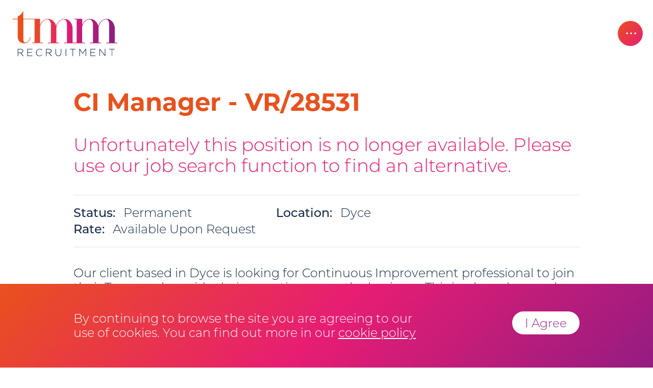

--- FILE ---
content_type: text/html; charset=UTF-8
request_url: https://www.tmmrecruitment.com/job/CI-Manager-VR-28531/15243
body_size: 36096
content:
<!DOCTYPE html>
<html>
<head>
	<!-- Google Tag Manager -->
	<script>(function(w,d,s,l,i){w[l]=w[l]||[];w[l].push({'gtm.start':
	new Date().getTime(),event:'gtm.js'});var f=d.getElementsByTagName(s)[0],
	j=d.createElement(s),dl=l!='dataLayer'?'&l='+l:'';j.async=true;j.src=
	'https://www.googletagmanager.com/gtm.js?id='+i+dl;f.parentNode.insertBefore(j,f);
	})(window,document,'script','dataLayer','GTM-5898VJK');</script>
	<!-- End Google Tag Manager -->
	

	<meta charset="UTF-8">
	<meta name="viewport" content="width=device-width, user-scalable=no, initial-scale=1">
	<title>CI Manager - VR/28531, Dyce Job | TMM Recruitment Aberdeen</title>
	<meta name="description" content="Our client based in Dyce is looking for Continuous Improvement professional to join their Team and provide their expertise across the business. This is a brand new role and therefore, they are open to a range of experience levels from Advisor to Manager.      ">
			<!-- Google+ -->
		<meta itemprop="name" content="CI Manager - VR/28531 Job - Dyce | TMM Recruitment">
		<meta itemprop="description" content="Our client based in Dyce is looking for Continuous Improvement professional to join their Team and provide their expertise across the business. This is a brand new role and therefore, they are open to a range of experience levels from Advisor to Manager.      ">
		<meta itemprop="image" content="https://www.tmmrecruitment.com/images/opengraph/logo.png">

		<!-- FB -->
		<meta property="og:site_name" content="TMM Recruitment" />
		<meta property="og:title" content="CI Manager - VR/28531 Job - Dyce | TMM Recruitment" />
		<meta property="og:description" content="Our client based in Dyce is looking for Continuous Improvement professional to join their Team and provide their expertise across the business. This is a brand new role and therefore, they are open to a range of experience levels from Advisor to Manager.      " />
		<meta property="og:url" content="https://www.tmmrecruitment.com:443/job/CI-Manager-VR-28531/15243" />
		<meta property="og:type" content="website" />
		<meta property="og:image" content="https://www.tmmrecruitment.com/images/opengraph/logo.png" />
		<meta property="og:image:width" content="1200" /> 
		<meta property="og:image:height" content="630" />
		<meta property="fb:app_id" content="328549313916378"/>

		<!-- Twitter -->
		<meta name="twitter:card" content="summary_large_image">
		<meta name="twitter:site" content="@tmmrecruitment">
		<meta name="twitter:title" content="CI Manager - VR/28531 Job - Dyce | TMM Recruitment">
		<meta name="twitter:description" content="Our client based in Dyce is looking for Continuous Improvement professional to join their Team and provide their expertise across the business. This is a brand new role and therefore, they are open to a range of experience levels from Advisor to Manager.      ">
		<meta name="twitter:creator" content="@tmmrecruitment">
		<meta name="twitter:image:src" content="https://www.tmmrecruitment.com/images/opengraph/logo.png">
			

<!-- Adobe TypeKit -->
<script type="text/javascript" src="//use.typekit.net/alp8oyd.js"></script>
<script type="text/javascript">try{Typekit.load();}catch(e){}</script>


	<!-- <link rel="stylesheet" href="/scripts/vendor/swiper/css/swiper.min.css"> -->
	<link href="/css/style.css?v=2" rel="stylesheet" type="text/css">

	<link rel="canonical" href="https://www.tmmrecruitment.com/job/ci-manager-vr-28531/15243">

	
	<script src="https://ajax.googleapis.com/ajax/libs/jquery/3.4.1/jquery.min.js"></script>
	<script src="https://ajax.googleapis.com/ajax/libs/jqueryui/1.11.2/jquery-ui.min.js"></script>
	<script src="/scripts/vendor/greensock/src/minified/TweenMax.min.js"></script>
	<script src="/scripts/min/main-min.js"></script>
	<script src="https://cdnjs.cloudflare.com/ajax/libs/ScrollMagic/2.0.7/ScrollMagic.min.js"></script>
	<script src="https://cdnjs.cloudflare.com/ajax/libs/ScrollMagic/2.0.7/plugins/animation.gsap.min.js"></script>
	<script src="https://cdnjs.cloudflare.com/ajax/libs/ScrollMagic/2.0.7/plugins/debug.addIndicators.min.js"></script>
	<script src="/scripts/min/jobcart-min.js"></script>
</head>

<body>
	<!-- Google Tag Manager (noscript) -->
	<noscript><iframe src="https://www.googletagmanager.com/ns.html?id=GTM-5898VJK"
	height="0" width="0" style="display:none;visibility:hidden"></iframe></noscript>
	<!-- End Google Tag Manager (noscript) -->
	
	
<header>
	<input type="hidden" name="cartCount" id="cartCount" value="0"/>    <a href="/">
	<?xml version="1.0" encoding="utf-8"?>
<svg version="1.1" id="tmmr_ph2" xmlns="http://www.w3.org/2000/svg" xmlns:xlink="http://www.w3.org/1999/xlink" x="0px" y="0px"
	 viewBox="0 0 189 82.7" style="enable-background:new 0 0 189 82.7;" xml:space="preserve">
<style type="text/css">
	.tmmr_ph2-st0{fill:#152B48;}
	.tmmr_ph2-st1{fill:url(#SVGID_1_);}
</style>
<g>
	<g>
		<path class="tmmr_ph2-st0" d="M9.8,69.7h5.4c1.6,0,2.8,0.5,3.6,1.3c0.6,0.6,1,1.5,1,2.4l0,0c0,2.1-1.6,3.4-3.7,3.7l4.2,5.5H19l-4.1-5.3
			h-4.2v5.3H9.8V69.7z M15.1,76.3c2.1,0,3.7-1.1,3.7-2.9l0,0c0-1.7-1.4-2.8-3.7-2.8h-4.4v5.8L15.1,76.3L15.1,76.3z"/>
		<path class="tmmr_ph2-st0" d="M27,69.7h9.1v0.9H28v5h7.3v0.9H28v5.1h8.2v0.9H27V69.7z"/>
		<path class="tmmr_ph2-st0" d="M42.7,76.1L42.7,76.1c0-3.7,2.7-6.6,6.4-6.6c2.3,0,3.7,0.8,5,2l-0.7,0.7c-1.1-1.1-2.4-1.9-4.3-1.9
			c-3.1,0-5.4,2.5-5.4,5.7l0,0c0,3.2,2.4,5.8,5.4,5.8c1.8,0,3.1-0.7,4.4-2l0.6,0.6c-1.4,1.3-2.8,2.2-5.1,2.2
			C45.4,82.7,42.7,79.8,42.7,76.1z"/>
		<path class="tmmr_ph2-st0" d="M60.8,69.7h5.4c1.6,0,2.8,0.5,3.6,1.3c0.6,0.6,1,1.5,1,2.4l0,0c0,2.1-1.6,3.4-3.7,3.7l4.2,5.5H70l-4.1-5.3
			h-4.2v5.3h-0.9V69.7z M66,76.3c2.1,0,3.7-1.1,3.7-2.9l0,0c0-1.7-1.4-2.8-3.7-2.8h-4.4v5.8L66,76.3L66,76.3z"/>
		<path class="tmmr_ph2-st0" d="M77.8,77.1v-7.5h0.9V77c0,3,1.6,4.7,4.3,4.7c2.6,0,4.3-1.6,4.3-4.7v-7.5h0.9V77c0,3.7-2.1,5.6-5.2,5.6
			C80,82.7,77.8,80.7,77.8,77.1z"/>
		<path class="tmmr_ph2-st0" d="M96,69.7h1v12.8h-1V69.7z"/>
		<path class="tmmr_ph2-st0" d="M108.4,70.5H104v-0.9h9.9v0.9h-4.5v11.9h-0.9L108.4,70.5L108.4,70.5z"/>
		<path class="tmmr_ph2-st0" d="M120.7,69.7h0.9l5.1,7.6l5.1-7.6h0.9v12.8h-0.9V71.3l-5.1,7.4h-0.1l-5.1-7.4v11.1h-0.9L120.7,69.7L120.7,69.7
			z"/>
		<path class="tmmr_ph2-st0" d="M140.6,69.7h9.1v0.9h-8.1v5h7.3v0.9h-7.3v5.1h8.2v0.9h-9.2V69.7z"/>
		<path class="tmmr_ph2-st0" d="M156.9,69.7h0.9l8.8,11.1V69.7h0.9v12.8h-0.7l-9-11.4v11.4h-0.9V69.7z"/>
		<path class="tmmr_ph2-st0" d="M178.8,70.5h-4.5v-0.9h9.9v0.9h-4.5v11.9h-0.9V70.5z"/>
	</g>
	
		<linearGradient id="SVGID_1_" gradientUnits="userSpaceOnUse" x1="1" y1="54.2724" x2="189" y2="54.2724" gradientTransform="matrix(1 0 0 -1 0 84)">
		<stop  offset="0.18" style="stop-color:#E8501D"/>
		<stop  offset="0.5" style="stop-color:#E61B73"/>
		<stop  offset="0.9" style="stop-color:#931C80"/>
	</linearGradient>
	<path class="tmmr_ph2-st1" d="M184.3,58.3V30.6c-1.5-8.5-6.8-14.9-14.3-14.9c-6.9,0-13,5.2-15.2,12.6c-2.2-7.4-7.7-12.6-14.6-12.6
		c-6.4,0-11.9,4.5-14.3,11V15.4h-14.3v1.1h4.3v41.8h-7.4V30.6c-1.5-8.5-6.8-14.9-14.3-14.9c-6.9,0-13,5.2-15.2,12.6
		c-2.2-7.4-7.7-12.6-14.6-12.6c-6.4,0-11.9,4.5-14.3,11V15.4H19.8V0c0,0-2.3,8.7-10,11v4.4H1v1.1h8.8v1.6v29.4
		c0,0-0.5,12.9,13.3,11.9c8.5-0.6,9.9-10.8,9.9-10.9l-0.9-0.1c0,0-0.3,2.4-1.6,4.9c-1.6,3.1-4,4.8-6.9,5c0,0-3.7,0.2-3.7-6.3V18
		v-1.6h20.3v41.8h-4.3v1.1H55v-1.1h-5V29.6c1.7-7.4,7.4-12.9,14-13.1c4,1,5.5,7.4,5.5,7.4v34.4h-5.4v1.1h19.7v-1.1h-4.4V30.6
		c1.6-8.5,7.4-14,14.3-14.1c4,1,4.7,7.4,4.7,7.4v34.4h-5v1.1h22.4h9.9h4.9v-1.1h-4.8V29.6c1.7-7.4,7.4-12.9,14-13.1
		c4,1,5.5,7.4,5.5,7.4v34.4H140v1.1h19.7v-1.1h-4.4V30.6c1.6-8.5,7.4-14,14.3-14.1c4,1,4.7,7.4,4.7,7.4v34.4h-5v1.1H189v-1.1
		C189,58.3,184.3,58.3,184.3,58.3z"/>
</g>
</svg>
	</a>
	<!-- <ul>
		<li class="tickerLimitContainer tickerLimitContainerDesktop">
			<a class="jobCart tmm-button purple" href="/my-jobs.php">My Jobs<span class="ticker myjobticker"></span></a>
		</li>
	</ul> -->
	
    <button id="menuopen"class="menu orangepink" title="Open Navigation Menu"></button>
	
	<!-- Remove line below  as job car no longer active - sept 23 -->
	<!-- <a class="jobCart" href="/my-jobs.php">My Jobs <span class="ticker myjobticker"></span></a> -->

    <nav id="tmmmainnav" class="orangepink">
		<button id="menuclose"class="menuclose" title="Open Navigation Menu"></button>
		<!-- Job search -->
		<button class="job-search" title="Search Jobs and Apply">Search Jobs & Apply<?xml version="1.0" encoding="utf-8"?>
<svg version="1.1" id="spyglass" xmlns="http://www.w3.org/2000/svg" xmlns:xlink="http://www.w3.org/1999/xlink" x="0px" y="0px"
	 viewBox="0 0 30 30" style="enable-background:new 0 0 30 30;" xml:space="preserve">
<style type="text/css">
	.spyglass{fill:#FFFFFF;}
</style>
<g>
	<g>
		<path class="spyglass" d="M12.4,0.3c0.5,0,1.1,0,1.6,0c0.6,0.1,1.1,0.1,1.7,0.2C21.4,1.6,25.8,6.7,26,12.6c0.1,3-0.7,5.7-2.4,8.1
			c0,0.1-0.1,0.1-0.2,0.2c0.1,0.1,0.2,0.1,0.2,0.2c1.8,1.8,3.7,3.6,5.5,5.5c1,1,0.6,2.6-0.8,3.1c-0.1,0-0.1,0-0.2,0.1
			c-0.2,0-0.5,0-0.7,0c-0.5-0.1-0.8-0.5-1.2-0.8c-1.7-1.7-3.5-3.5-5.2-5.2c-0.1-0.1-0.2-0.2-0.2-0.3c-0.1,0-0.1,0-0.1,0
			c0,0-0.1,0.1-0.1,0.1c-4.6,3.1-9.3,3.3-14.1,0.6c-3.4-1.9-5.4-4.9-6.1-8.7c-0.1-0.5-0.2-1-0.2-1.6c0-0.5,0-1.1,0-1.6
			c0-0.1,0-0.2,0-0.2C0.5,9.9,1.2,7.8,2.5,6c2-3,4.8-4.8,8.4-5.5C11.3,0.4,11.8,0.3,12.4,0.3z M13.2,22.4c5.1,0,9.2-4.1,9.2-9.2
			c0-5.1-4.1-9.2-9.2-9.2c-5.1,0-9.2,4.1-9.2,9.2C4,18.2,8.1,22.4,13.2,22.4z"/>
	</g>
</g>
</svg>
<ul class="specialSections"><li><a href="/about-us/work-with-us" title="Join Our Team" ><span class="join-our-team">Join Our Team</span></a></li><li ><a href="/jobs.php?Sector=1&JobType=Accountancy-Finance&reset=1" title="View Accountancy & Finance Jobs">Accountancy & Finance</a></li><li ><a href="/jobs.php?Sector=74&JobType=Engineering-Planning&reset=1" title="View Engineering & Planning Jobs">Engineering & Planning</a></li><li ><a href="/jobs.php?Sector=2&JobType=Human-Resources&reset=1" title="View Human Resources Jobs">Human Resources</a></li><li ><a href="/jobs.php?Sector=73&JobType=IT&reset=1" title="View IT Jobs">IT</a></li><li ><a href="/jobs.php?Sector=4&JobType=Legal&reset=1" title="View Legal Jobs">Legal</a></li><li ><a href="/jobs.php?Sector=3&JobType=Office-Support&reset=1" title="View Office Support Jobs">Office Support</a></li><li ><a href="/jobs.php?Sector=5&JobType=QHSE&reset=1" title="View QHSE Jobs">QHSE</a></li><li ><a href="/jobs.php?Sector=14&JobType=Supply-Chain-Commercial&reset=1" title="View Supply Chain & Commercial Jobs">Supply Chain & Commercial</a></li><li ><a href="/jobs.php?Sector=13&JobType=Technical-Industrial&reset=1" title="View Technical & Industrial Jobs">Technical & Industrial</a></li></ul></button>
		<!-- Main Menu -->
		<ul class="main-nav">
            <li><a href="/about-us/work-with-us" id="webinternal-werehiring-menu"><span class="tmm-hiring">Join Our Team</span></a></li>
			<li><span class="sub-nav-header">Specialisms<?xml version="1.0" encoding="utf-8"?>
<svg version="1.1" class="arrow" xmlns="http://www.w3.org/2000/svg" xmlns:xlink="http://www.w3.org/1999/xlink" x="0px" y="0px"
	 viewBox="0 0 9.6 15" style="enable-background:new 0 0 9.6 15;" xml:space="preserve">
<style type="text/css">
	.arrowfill{fill:#152B48;}
</style>
<g>
	<path class="arrowfill" d="M1.8,14.9c-0.5-0.5-1.1-1.1-1.6-1.6c2-1.9,4-3.8,6-5.8c-2-1.9-4-3.9-6-5.8c0.5-0.5,1.1-1,1.6-1.6
		C4.3,2.6,6.8,5,9.4,7.5C6.9,9.9,4.3,12.4,1.8,14.9z"/>
</g>
</svg>
</span>
				<ul class="sub-nav">
					<li><a href="/specialisms/accountancy-and-finance">Accountancy & Finance</a></li>
					<!-- <li><a href="/specialisms/engineering">Engineering & Planning</a></li> -->
					<li><a href="/specialisms/engineering-and-planning">Engineering & Planning</a></li>
					<li><a href="https://www.tmmexecutive.com" target="_blank">Executive Search</a></li>
					<li><a href="/specialisms/human-resources">Human Resources</a></li>
					<li><a href="/specialisms/it">IT</a></li>
                    <li><a href="/specialisms/legal">Legal</a></li>
                    <li><a href="/specialisms/office-support">Office Support</a></li>
                    <li><a href="/specialisms/qhse">QHSE</a></li>
                    <li><a href="/specialisms/supply-chain-and-commercial">Supply Chain & Commercial</a></li>
                    <!-- <li><a href="/specialisms/trades">Trades</a></li> -->
					<li><a href="/specialisms/technical-and-industrial">Technical & Industrial</a></li>
				</ul>
			</li>
			<li><span class="sub-nav-header">Job Seekers<?xml version="1.0" encoding="utf-8"?>
<svg version="1.1" class="arrow" xmlns="http://www.w3.org/2000/svg" xmlns:xlink="http://www.w3.org/1999/xlink" x="0px" y="0px"
	 viewBox="0 0 9.6 15" style="enable-background:new 0 0 9.6 15;" xml:space="preserve">
<style type="text/css">
	.arrowfill{fill:#152B48;}
</style>
<g>
	<path class="arrowfill" d="M1.8,14.9c-0.5-0.5-1.1-1.1-1.6-1.6c2-1.9,4-3.8,6-5.8c-2-1.9-4-3.9-6-5.8c0.5-0.5,1.1-1,1.6-1.6
		C4.3,2.6,6.8,5,9.4,7.5C6.9,9.9,4.3,12.4,1.8,14.9z"/>
</g>
</svg>
</span>
				<ul class="sub-nav">
					<li><a href="/job-seekers/">Service</a></li>
					<li><a href="/job-seekers/temporary-job-seeker">Temporary & Contract Work</a></li>
					<li><a href="/actions/send-your-cv">Send Your CV</a></li>
					<li><a href="/actions/job-alerts">Job Alerts</a></li>
				</ul>
			</li>
			<li><span class="sub-nav-header">Employers<?xml version="1.0" encoding="utf-8"?>
<svg version="1.1" class="arrow" xmlns="http://www.w3.org/2000/svg" xmlns:xlink="http://www.w3.org/1999/xlink" x="0px" y="0px"
	 viewBox="0 0 9.6 15" style="enable-background:new 0 0 9.6 15;" xml:space="preserve">
<style type="text/css">
	.arrowfill{fill:#152B48;}
</style>
<g>
	<path class="arrowfill" d="M1.8,14.9c-0.5-0.5-1.1-1.1-1.6-1.6c2-1.9,4-3.8,6-5.8c-2-1.9-4-3.9-6-5.8c0.5-0.5,1.1-1,1.6-1.6
		C4.3,2.6,6.8,5,9.4,7.5C6.9,9.9,4.3,12.4,1.8,14.9z"/>
</g>
</svg>
</span>
				<ul class="sub-nav">
					<li><a href="/employers/">Service</a></li>
					<li><a href="/employers/renewables-recruitment">Renewables Recruitment</a></li>
					<li><a href="/employers/temporary-employer">Temporary & Contract Workers</a></li>
					<li><a href="/employers/workplace-benefits">Workplace Benefits</a></li>
					<li><a href="/employers/psychometric-assessments">Psychometric Assessment</a></li>
					<li><a href="/actions/submit-a-vacancy">Talk To A Recruiter</a></li>
				</ul>
			</li>
            <li><a href="/team/">Our Team</a></li>
			<li><span class="sub-nav-header">About Us<?xml version="1.0" encoding="utf-8"?>
<svg version="1.1" class="arrow" xmlns="http://www.w3.org/2000/svg" xmlns:xlink="http://www.w3.org/1999/xlink" x="0px" y="0px"
	 viewBox="0 0 9.6 15" style="enable-background:new 0 0 9.6 15;" xml:space="preserve">
<style type="text/css">
	.arrowfill{fill:#152B48;}
</style>
<g>
	<path class="arrowfill" d="M1.8,14.9c-0.5-0.5-1.1-1.1-1.6-1.6c2-1.9,4-3.8,6-5.8c-2-1.9-4-3.9-6-5.8c0.5-0.5,1.1-1,1.6-1.6
		C4.3,2.6,6.8,5,9.4,7.5C6.9,9.9,4.3,12.4,1.8,14.9z"/>
</g>
</svg>
</span>
				<ul class="sub-nav">
					<li><a href="/about-us/">Culture & Values</a></li>
                    <li><a href="/about-us/best-practice">Recruitment Standards</a></li>
					<li><a href="/about-us/csr">Social Responsibility</a></li>
                    <li><a href="/about-us/work-with-us">Work With Us</a></li>
				</ul>
			</li>
			<li><a href="/news/">News</a></li>
            <li><a href="/downloads/">Downloads</a></li>
			<li><a href="/contact" class="last">Contact</a></li>
		</ul>
	</nav>
</header>
	
	<main id="page_jobs">

	<section id="jobView">
	<div class="container">

	
					<h1 class="jobTitle">CI Manager - VR/28531</h1>
		<div class="jobActions">
					</div>
				<div class="archivedJob">Unfortunately this position is no longer available. Please use our job search function to find an alternative.</div>		<div class="jobMeta">
			<div class="status"><strong>Status:</strong> Permanent</div>
			<div class="location"><strong>Location:</strong> Dyce</div>
			<!-- <div class="reference"><strong>Ref:</strong> </div> -->
			<div class="rate"><strong>Rate:</strong> Available Upon Request </div>
					</div>
		<p class="shortDescription">Our client based in Dyce is looking for Continuous Improvement professional to join their Team and provide their expertise across the business. This is a brand new role and therefore, they are open to a range of experience levels from Advisor to Manager.      </p>
		<div class="description">
			<p>&nbsp; &nbsp; &nbsp;</p>
<p>Our client is searching for a continuous improvement professional who can help to improve processes and procedures. You will continuously assess, monitor, and enhance the business performance of the organization. In this role, you will analyse current practices and develop business process improvements as well as implement changes in workflows, structures, and teams to ensure continuous company performance.</p>
<p>&nbsp; &nbsp; &nbsp; &nbsp;</p>
<p><strong>If successful, you will have the following main duties and responsibilities:</strong></p>
<ul>
<li>Developing and executing process enhancement strategies and action plans that result in quality, productivity, and cost savings.</li>
<li>Designing and implementing corrective action plans to eliminate wasteful or ineffective practices, processes, and procedures.</li>
<li>Identifying and implementing new innovative technologies and processes.</li>
<li>Overseeing all process improvement and quality improvement initiatives, including developing, implementing, and maintaining monthly quality work improvement goals.</li>
<li>Document, track, and monitor current project performance using metrics and key performance indicators (KPIs).</li>
<li>Collaborating with cross-functional teams to develop data-driven solutions to improve the quality of all work completed.</li>
<li>Providing training on quality tools, methodologies, practices and newly developed processes.</li>
<li>Investigating shortfalls, issues, and complaints in current business processes.</li>
<li>Establishing norms and standards of company performance.</li>
<li>Collaborating with other stakeholders to enhance productivity and staff satisfaction.</li>
<li>Stay up-to-date with developments in management and process optimization.</li>
</ul>
<p>&nbsp; &nbsp; &nbsp; &nbsp; &nbsp;</p>
<p><strong>Requirements &amp; Skills:</strong></p>
<ul>
<li>A bachelor's degree in business administration, process management, or operations would be preferred.</li>
<li>3+ years of process optimization, continuous improvement/project management experience.</li>
<li>Experience in leading improvement projects and project teams.</li>
<li>Knowledge of Lean or Six Sigma tools, principles, and methodologies.</li>
<li>A sharp eye for identifying weak points in processes and organizational structures.</li>
<li>A strategic and analytical mindset.</li>
<li>An excellent communicator with robust presentation skills.</li>
<li>A thorough understanding of the latest process enhancement strategies.</li>
<li>Dynamic thinking and problem-solving abilities.</li>
<li>Leadership and mentoring skills.</li>
<li>Confidence in abilities to lead organizational change.</li>
</ul>
<p><span style="color: #ffffff;">TMM Recruitment INDQHS</span></p>		</div>

		<!-- Job Sharing -->
		<div class="shareSection">
			<p>Share This Job...</p>
			<ul>
				<li class="email"><a href="mailto:?subject=CI Manager - VR/28531&amp;body=https://www.tmmrecruitment.com/job/ci-manager-vr-28531/15243" data-desc="Our client based in Dyce is looking for Continuous Improvement professional to join their Team and provide their expertise across the business. This is a brand new role and therefore, they are open to a range of experience levels from Advisor to Manager.      " class="emailshare"><?xml version="1.0" encoding="utf-8"?>
<!-- Generator: Adobe Illustrator 23.0.6, SVG Export Plug-In . SVG Version: 6.00 Build 0)  -->
<svg version="1.1" id="email" xmlns="http://www.w3.org/2000/svg" xmlns:xlink="http://www.w3.org/1999/xlink" x="0px" y="0px"
	 viewBox="0 0 50 50" style="enable-background:new 0 0 50 50;" xml:space="preserve">
<title>Email</title>
<style type="text/css">
	.email_fill{fill:#FFFFFF;}
</style>
<polygon points="-106.1,45.7 -93.8,57 -75.2,35.8 "/>
<polygon points="-119.8,41 -107.7,44.7 -79.6,35.6 "/>
<polygon points="-107.5,46.5 -99.6,53.8 -107.7,60.4 "/>
<g>
	<polygon  class="email_fill" points="46.2,11.6 24.2,33.5 21,44.6 30.2,36.9 37.9,40.6 	"/>
	<polygon  class="email_fill" points="45.6,11.6 17.1,31.2 20.7,44.6 13.3,31.8 3.9,30.1 	"/>
</g>
</svg>
</a></li>

				<li class="facebook"><a href="https://www.tmmrecruitment.com/job/ci-manager-vr-28531/15243" class="facebookshare"><?xml version="1.0" encoding="utf-8"?>
<!-- Generator: Adobe Illustrator 23.0.4, SVG Export Plug-In . SVG Version: 6.00 Build 0)  -->
<svg version="1.1" id="facebook" xmlns="http://www.w3.org/2000/svg" xmlns:xlink="http://www.w3.org/1999/xlink" x="0px" y="0px"
	 viewBox="0 0 50 50" style="enable-background:new 0 0 50 50;" xml:space="preserve">
<title>Facebook</title>
<style type="text/css">
	.facebook_fill{fill:#FFFFFF;}
</style>
<path class="facebook_fill" d="M28.1,18.1l0-3.4c0-1.8,0.2-2.8,2.7-2.8h3.4V5h-5.5c-6.6,0-9,3.3-9,9v4.1h-4.1V25h4.1v20h8.3V25h5.5l0.7-6.9
	H28.1z"/>
</svg>
</a></a></li>

				<li class="twitter"><a href="https://www.tmmrecruitment.com/job/ci-manager-vr-28531/15243" data-summary="CI+Manager+-+VR%2F28531" class="twittershare"><?xml version="1.0" encoding="utf-8"?>
<!-- Generator: Adobe Illustrator 23.0.4, SVG Export Plug-In . SVG Version: 6.00 Build 0)  -->
<svg version="1.1" id="twitter" xmlns="http://www.w3.org/2000/svg" xmlns:xlink="http://www.w3.org/1999/xlink" x="0px" y="0px"
	 viewBox="0 0 50 50" style="enable-background:new 0 0 50 50;" xml:space="preserve">
<title>Twitter</title>
<style type="text/css">
	.twitter_fill{fill:#FFFFFF;}
</style>
<path class="twitter_fill" d="M46.5,13.9c-1.5,0.7-3.1,1.1-4.7,1.3c1.7-1,3-2.6,3.6-4.5c-1.6,0.9-3.3,1.6-5.2,2c-1.5-1.6-3.6-2.6-6-2.6
	c-5.3,0-9.2,4.9-8,10.1c-6.8-0.3-12.9-3.6-16.9-8.6c-2.1,3.7-1.1,8.5,2.5,10.9c-1.3,0-2.6-0.4-3.7-1c-0.1,3.8,2.6,7.3,6.6,8.1
	c-1.2,0.3-2.4,0.4-3.7,0.1c1,3.3,4.1,5.6,7.7,5.7c-3.5,2.7-7.8,3.9-12.1,3.4c3.6,2.3,7.9,3.7,12.6,3.7c15.2,0,23.8-12.9,23.3-24.4
	C44,17,45.4,15.6,46.5,13.9L46.5,13.9z"/>
</svg>
</a></li>

				<li class="linkedin"><a href="https://www.tmmrecruitment.com/job/ci-manager-vr-28531/15243" data-title="TMM+Recruitment+-+CI+Manager+-+VR%2F28531" data-summary="Our+client+based+in+Dyce+is+looking+for+Continuous+Improvement+professional+to+join+their+Team+and+provide+their+expertise+across+the+business.+This+is+a+brand+new+role+and+therefore%2C+they+are+open+to+a+range+of+experience+levels+from+Advisor+to+Manager.++++++" data-source="https://www.tmmrecruitment.com" class="linkedinshare"><?xml version="1.0" encoding="utf-8"?>
<!-- Generator: Adobe Illustrator 23.0.4, SVG Export Plug-In . SVG Version: 6.00 Build 0)  -->
<svg version="1.1" id="linkedin" xmlns="http://www.w3.org/2000/svg" xmlns:xlink="http://www.w3.org/1999/xlink" x="0px" y="0px"
	 viewBox="0 0 50 50" style="enable-background:new 0 0 50 50;" xml:space="preserve">
<title>LinkedIn</title>
<style type="text/css">
	.linkedin_fill{fill:#FFFFFF;}
</style>
<path class="linkedin_fill" d="M9.4,5.2c-2.6,0-4.7,2.1-4.7,4.7s2.1,4.7,4.7,4.7c2.6,0,4.7-2.1,4.7-4.7C14.1,7.3,12,5.2,9.4,5.2z M5.3,44.5
	h8.2V18.3H5.3V44.5z M34.3,17.6c-4,0-6.6,2.2-7.7,4.2h-0.1v-3.6h-7.8v26.3h8.2v-13c0-3.4,0.6-6.8,4.9-6.8c4.2,0,4.2,3.9,4.2,7v12.8
	h8.2v0V30.1C44.1,23,42.5,17.6,34.3,17.6L34.3,17.6z"/>
</svg>
</a></li>
			</ul>
		</div>
		</div>
</section>
		
<!-- adverts -->
<section class="twoColAd">
    <div class="advert-wrapper jobalertsbgrnd">
    <div class="advert-content">
        <h3 class="slashwhite">Job Alerts</h3>
        <h1 class="advert">Straight to<br>your inbox</h1>
        <p>Receive information on the latest job opportunities by email. Subscribing to our job alert service is convenient and easy.</p>
        <a href="/actions/job-alerts" class="tmm-button whitepurple">Sign Up Now</a>
    </div>
</div>
            
    <div class="advert-wrapper teambgrnd">
    <div class="advert-content">
        <h3 class="slashwhite">OUR TEAM</h3>
        <h1 class="advert">Recruitment Specialists</h1>
        <p>Great recruitment is all about the people you work with. We take the work we do for you, not ourselves, really seriously.</p>
        <a href="/team/" class="tmm-button whiteorange">Our Team</a>
    </div>
</div>

</section>


	</main>

	<footer>
    <div class="footer-info">
        <?xml version="1.0" encoding="utf-8"?>
<!-- Generator: Adobe Illustrator 23.0.6, SVG Export Plug-In . SVG Version: 6.00 Build 0)  -->
<svg version="1.1" id="tmm_ph2_footer" xmlns="http://www.w3.org/2000/svg" xmlns:xlink="http://www.w3.org/1999/xlink" x="0px"
	 y="0px" viewBox="0 0 187.4 84.3" style="enable-background:new 0 0 187.4 84.3;" xml:space="preserve">
<title>Thorpe Molloy McCulloch</title>
<style type="text/css">
	.tmm_ph2_footer-st0{fill:#FFFFFF;}
	.tmm_ph2_footer-st1{fill:url(#SVGID_1_);}
</style>
<title>Thorpe Molloy McCulloch</title>
<g>
	<path class="tmm_ph2_footer-st0" d="M8.7,69.6H14c1.6,0,2.8,0.5,3.6,1.2c0.6,0.6,1,1.4,1,2.4v0c0,2.1-1.6,3.3-3.7,3.6l4.2,5.4h-1.2l-4-5.2H9.6v5.2
		H8.7V69.6z M13.9,76.2c2.1,0,3.7-1.1,3.7-2.9v0c0-1.7-1.3-2.8-3.6-2.8H9.6v5.7H13.9z"/>
	<path class="tmm_ph2_footer-st0" d="M25.8,69.6h9v0.9h-8.1v5h7.3v0.9h-7.3v5.1h8.2v0.9h-9.1V69.6z"/>
	<path class="tmm_ph2_footer-st0" d="M41.3,76L41.3,76c0-3.6,2.7-6.6,6.3-6.6c2.3,0,3.6,0.8,4.9,2l-0.7,0.7c-1.1-1.1-2.4-1.9-4.3-1.9
		c-3,0-5.3,2.5-5.3,5.7v0c0,3.2,2.3,5.7,5.4,5.7c1.8,0,3.1-0.7,4.4-2l0.6,0.6c-1.3,1.3-2.8,2.2-5,2.2C44,82.5,41.3,79.6,41.3,76z"/>
	<path class="tmm_ph2_footer-st0" d="M59.2,69.6h5.3c1.6,0,2.8,0.5,3.6,1.2c0.6,0.6,1,1.4,1,2.4v0c0,2.1-1.6,3.3-3.7,3.6l4.2,5.4h-1.2l-4-5.2h-4.1
		v5.2h-0.9V69.6z M64.4,76.2c2.1,0,3.7-1.1,3.7-2.9v0c0-1.7-1.3-2.8-3.6-2.8h-4.3v5.7H64.4z"/>
	<path class="tmm_ph2_footer-st0" d="M76,77v-7.4H77v7.3c0,3,1.6,4.7,4.3,4.7c2.6,0,4.2-1.6,4.2-4.6v-7.4h0.9v7.3c0,3.6-2.1,5.6-5.2,5.6
		C78.2,82.5,76,80.5,76,77z"/>
	<path class="tmm_ph2_footer-st0" d="M94.1,69.6H95v12.7h-0.9V69.6z"/>
	<path class="tmm_ph2_footer-st0" d="M106.4,70.5H102v-0.9h9.8v0.9h-4.4v11.8h-0.9V70.5z"/>
	<path class="tmm_ph2_footer-st0" d="M118.6,69.6h0.9l5.1,7.5l5.1-7.5h0.9v12.7h-0.9v-11l-5,7.3h-0.1l-5-7.3v11h-0.9V69.6z"/>
	<path class="tmm_ph2_footer-st0" d="M138.3,69.6h9v0.9h-8.1v5h7.3v0.9h-7.3v5.1h8.2v0.9h-9.1V69.6z"/>
	<path class="tmm_ph2_footer-st0" d="M154.4,69.6h0.9l8.7,11v-11h0.9v12.7h-0.7L155.3,71v11.3h-0.9V69.6z"/>
	<path class="tmm_ph2_footer-st0" d="M176.2,70.5h-4.4v-0.9h9.8v0.9h-4.4v11.8h-0.9V70.5z"/>
</g>
<linearGradient id="SVGID_1_" gradientUnits="userSpaceOnUse" x1="0.6" y1="30.0373" x2="186.8" y2="30.0373">
	<stop  offset="0.105" style="stop-color:#E9511D"/>
	<stop  offset="0.5199" style="stop-color:#E71D73"/>
	<stop  offset="1" style="stop-color:#932382"/>
</linearGradient>
<path class="tmm_ph2_footer-st1" d="M182.1,58.4V30.9c-1.5-8.4-6.8-14.7-14.2-14.7c-6.8,0-12.9,5.1-15.1,12.4c-2.2-7.3-7.6-12.4-14.4-12.4
	c-6.3,0-11.8,4.5-14.2,10.9V15.9h-14.1V17h4.3v41.4h-7.3V30.9c-1.5-8.4-6.8-14.7-14.2-14.7c-6.8,0-12.9,5.1-15.1,12.4
	c-2.2-7.3-7.6-12.4-14.4-12.4c-6.3,0-11.8,4.5-14.2,10.9V15.9H19.2V0.6c0,0-2.3,8.6-9.9,10.9v4.4H0.6V17h8.7v1.5v29.1
	c0,0-0.5,12.7,13.1,11.8c8.4-0.6,9.8-10.7,9.8-10.8l-0.9-0.1c0,0-0.3,2.4-1.6,4.8c-1.5,3.1-3.9,4.8-6.8,4.9c0,0-3.7,0.2-3.7-6.2
	V18.5V17h20.1v41.4H35v1.1h18.9v-1.1h-4.8V29.9c1.7-7.4,7.3-12.8,13.9-13c3.9,1,5.5,7.3,5.5,7.3v34.1h-5.3v1.1h19.5v-1.1h-4.4V30.9
	c1.5-8.4,7.3-13.8,14.2-14c3.9,1,4.7,7.3,4.7,7.3v34.1h-5v1.1h22.1h9.8h4.8v-1.1h-4.8V29.9c1.7-7.4,7.3-12.8,13.9-13
	c3.9,1,5.5,7.3,5.5,7.3v34.1h-5.3v1.1h19.5v-1.1h-4.4V30.9c1.5-8.4,7.3-13.8,14.2-14c3.9,1,4.7,7.3,4.7,7.3v34.1h-5v1.1h19.5v-1.1
	H182.1z"/>
</svg>
        <div class="address-links">
            <a href="tel:01224327000">01224 327 000</a>
            <a href="mailto:hello@tmmrecruitment.com" class="email-link">hello@tmmrecruitment.com</a>
        </div>
        <address>
            Thorpe Molloy McCulloch Recruitment Ltd<br>
            38 Albyn Place<br>
            Aberdeen<br>
            AB10 1YN
        </address>
        <div class="footer-links">
            <ul class="hot-link">
                <li><a href="/actions/send-your-cv">Send Your CV</a></li>
                <li><a href="/actions/job-alerts">Job Alerts</a></li>
                <li><a href="/team">Our Team</a></li>
                <li><a href="/downloads/">Downloads</a></li>	
            </ul>
            <ul>
                <li><a href="/privacy">Privacy</a></li>
                <li><a href="/terms-of-use">Terms of Use</a></li>
                <li><a href="/cookies">Cookies</a></li>
                <li><a href="/feedback">Feedback</a></li>		
            </ul>
        </div>
        <div class="social-links">
            <a href="https://www.facebook.com/tmmrecruitment" target="_blank"><?xml version="1.0" encoding="utf-8"?>
<!-- Generator: Adobe Illustrator 23.0.4, SVG Export Plug-In . SVG Version: 6.00 Build 0)  -->
<svg version="1.1" id="facebook" xmlns="http://www.w3.org/2000/svg" xmlns:xlink="http://www.w3.org/1999/xlink" x="0px" y="0px"
	 viewBox="0 0 50 50" style="enable-background:new 0 0 50 50;" xml:space="preserve">
<title>Facebook</title>
<style type="text/css">
	.facebook_fill{fill:#FFFFFF;}
</style>
<path class="facebook_fill" d="M28.1,18.1l0-3.4c0-1.8,0.2-2.8,2.7-2.8h3.4V5h-5.5c-6.6,0-9,3.3-9,9v4.1h-4.1V25h4.1v20h8.3V25h5.5l0.7-6.9
	H28.1z"/>
</svg>
</a>
            <a href="https://www.linkedin.com/company/tmmrecruitment" target="_blank"><?xml version="1.0" encoding="utf-8"?>
<!-- Generator: Adobe Illustrator 23.0.4, SVG Export Plug-In . SVG Version: 6.00 Build 0)  -->
<svg version="1.1" id="linkedin" xmlns="http://www.w3.org/2000/svg" xmlns:xlink="http://www.w3.org/1999/xlink" x="0px" y="0px"
	 viewBox="0 0 50 50" style="enable-background:new 0 0 50 50;" xml:space="preserve">
<title>LinkedIn</title>
<style type="text/css">
	.linkedin_fill{fill:#FFFFFF;}
</style>
<path class="linkedin_fill" d="M9.4,5.2c-2.6,0-4.7,2.1-4.7,4.7s2.1,4.7,4.7,4.7c2.6,0,4.7-2.1,4.7-4.7C14.1,7.3,12,5.2,9.4,5.2z M5.3,44.5
	h8.2V18.3H5.3V44.5z M34.3,17.6c-4,0-6.6,2.2-7.7,4.2h-0.1v-3.6h-7.8v26.3h8.2v-13c0-3.4,0.6-6.8,4.9-6.8c4.2,0,4.2,3.9,4.2,7v12.8
	h8.2v0V30.1C44.1,23,42.5,17.6,34.3,17.6L34.3,17.6z"/>
</svg>
</a>
            <a href="https://www.youtube.com/@tmmrecruitment" target="_blank"><?xml version="1.0" encoding="utf-8"?>
<!-- Generator: Adobe Illustrator 23.0.4, SVG Export Plug-In . SVG Version: 6.00 Build 0)  -->
<svg version="1.1" id="youtube" xmlns="http://www.w3.org/2000/svg" xmlns:xlink="http://www.w3.org/1999/xlink" x="0px" y="0px"
	 viewBox="0 0 50 50" style="enable-background:new 0 0 50 50;" xml:space="preserve">
<title>YouTube</title>
<style type="text/css">
	.youtube_fill{fill:#FFFFFF;}
</style>
<path class="youtube_fill" d="M47.1,13.8c-0.5-2-2.1-3.6-4.1-4.1c-3.6-1-18-1-18-1s-14.4,0-18,1c-2,0.5-3.5,2.1-4.1,4.1C2,17.5,2,25,2,25
	s0,7.5,1,11.2c0.5,2,2.1,3.6,4.1,4.1c3.6,1,18,1,18,1s14.4,0,18-1c2-0.5,3.5-2.1,4.1-4.1c1-3.6,1-11.2,1-11.2S48,17.5,47.1,13.8z
	 M20.3,31.9V18.1l12,6.9L20.3,31.9z"/>
</svg>
</a>
            <a href="https://www.instagram.com/tmmrecruitment/" target="_blank"><?xml version="1.0" encoding="utf-8"?>
<!-- Generator: Adobe Illustrator 24.2.3, SVG Export Plug-In . SVG Version: 6.00 Build 0)  -->
<svg version="1.1" id="insta" xmlns="http://www.w3.org/2000/svg" xmlns:xlink="http://www.w3.org/1999/xlink" x="0px" y="0px"
	 viewBox="0 0 50 50" style="enable-background:new 0 0 50 50;" xml:space="preserve">
	 <title>Instagram</title>
<style type="text/css">
	.insta_fill{fill:#FFFFFF;}
</style>
		<path class="insta_fill" d="M27.8,44.5c-1.8,0-3.7,0-5.5,0c-0.1,0-0.2,0-0.3,0c-1.2,0-2.4,0-3.5,0c-1.7,0-3.3-0.1-5-0.6c-3.1-0.8-5.3-2.6-6.7-5.5
			c-0.9-1.8-1.2-3.8-1.3-5.8c-0.1-2.3-0.1-4.6-0.1-7c0-0.2,0-0.3,0-0.5c0-0.2,0-0.4,0-0.6c0-0.2,0-0.3,0-0.5c0-1.9,0-3.9,0-5.8
			c0-1.7,0.1-3.4,0.6-5C6.9,9.7,9,7.4,12.4,6.1c1.7-0.6,3.4-0.9,5.2-0.9c4.9,0,9.9,0,14.8,0c1.4,0,2.8,0.2,4.1,0.5
			c2.8,0.7,4.9,2.3,6.4,4.8c1.1,1.9,1.6,4,1.7,6.2c0.1,5.2,0.2,10.3,0,15.5c0,1.4-0.2,2.8-0.5,4.1c-0.7,2.6-2.1,4.7-4.3,6.1
			c-1.9,1.2-4,1.8-6.2,1.9c-1.4,0.1-2.8,0.1-4.3,0.1C28.8,44.5,28.3,44.5,27.8,44.5z M41.2,25.1c0-1.3,0-2.7,0-4
			c0-2.1,0-4.1-0.4-6.2c-0.3-1.6-1-3-2.1-4.1c-1-1-2.2-1.5-3.5-1.7c-1.9-0.3-3.8-0.4-5.7-0.4c-2.7,0-5.4,0-8.2,0
			c-2.1,0-4.2,0-6.2,0.4c-1.6,0.3-3,1-4.1,2.1c-0.9,0.9-1.4,2.1-1.7,3.4C9,16.3,8.9,18,8.8,19.8c0,2.1,0,4.1,0,6.2
			c0,1.9,0.1,3.7,0.1,5.6c0,1.5,0.2,3,0.7,4.5c0.8,2.3,2.4,3.8,4.7,4.4c1.6,0.4,3.2,0.5,4.8,0.5c3.5,0.1,6.9,0,10.4,0
			c1.9,0,3.8,0,5.7-0.4c2.9-0.5,5.1-2.4,5.7-5.6c0.3-1.9,0.4-3.8,0.4-5.7C41.2,27.9,41.2,26.5,41.2,25.1z"/>
		<path class="insta_fill" d="M24.9,34.9c-5.2,0.1-10.1-4.3-10.1-10.1c0-5.2,4.2-10.1,10.1-10.1c5.9,0,10.2,4.9,10.1,10.1C35,30.1,30.7,35,24.9,34.9z
			 M24.9,31.3c3.7,0.1,6.6-3,6.6-6.5c0-3.7-2.9-6.6-6.6-6.6c-3.7,0-6.6,2.9-6.6,6.6C18.2,28.5,21.5,31.4,24.9,31.3z"/>
		<path class="insta_fill" d="M35.5,16.6c-1.2,0-2.4-1.2-2.4-2.4c0-1.2,1.2-2.4,2.4-2.4c1.2,0,2.4,1.2,2.4,2.4C37.9,15.5,36.7,16.6,35.5,16.6z"/>

</svg>
</a>
        </div>
    </div>
    
    <div class="footer-copyright">
        <div class="footer-wrapper">
            <p>&copy Thorpe Molloy McCulloch Recruitment Ltd</p>
            <p><a href="https://www.internetstrategiesuk.com" target="_blank">brand & web by internet strategies</a></p>
        </div>
        
    </div>
</footer>
<section class="footlogos">
    <div class="logoplaceholder">
        <img src="/images/REC-new.png" class="rec" />
        <img src="/images/agcc-logo.png" class="agcc"/>
        <img src="/images/areg_logo.png" class="areg"/>
        <img src="/images/sequal-stamp.png" class="sequal"/> 
        <img src="/images/DYW-Pledge-Badge.jpg" class="DYW" />
        <img src="/images/EOA_Members_RGB_PNG_EOA_Members_RGB_PNG.png" alt="Employee Owned" class="EOA">
    </div>
</section>

<!-- <div class="mobiletabs">
	<a class="tab-jobCart" href="/my-jobs.php">
		My Jobs <span class="ticker myjobticker"></span>
	</a>
</div> -->

<div class="cookienotice orangepinkpurple">
    <div class="cookie-wrapper">
        <p>By continuing to browse the site you are agreeing to our use of cookies. You can find out more in our <a href="/cookies">cookie policy</a></p>
        <button id="btn_cookie_agree" class="whitepurple">I Agree</button>
    </div>
</div>


<div class="iebrowser">
    <img src="/images/tmm_logos/tmmr_ph1.svg" alt="TMM Recruitment" class='ietmmlogo'>
    <p class="sorry">We're sorry!</p>
    <p>Our website has detected that you are using an out of date or unsupported web browser <strong>(Internet Explorer Version 11 or below)</strong>.</p>
    <p>Please use a modern browser to access our site and revisit us once you have upgraded, thank you.</p>
    <a href="https://www.google.com/chrome/" target="_blank"><img src="/images/Google_Chrome_icon.png" alt="Download Google Chrome Browser"><br>Download Chrome</a>
    <a href="https://www.mozilla.org/firefox/new/" target="_blank"><img src="/images/Firefox_logo.png" alt="Download Mozilla Firefox Browser"><br>Download Firefox</a>
    <a href="https://www.microsoft.com/en-gb/windows/microsoft-edge" target="_blank"><img src="/images/Microsoft_Edge_logo.png" alt="Download Internet Explorer Edge Browser"><br>Download IE Edge</a>
</div>

<!-- <div id="modalintro">
    <div class="modalintrowrapper">
        <video id="introvideo" class="xbackground-video" poster="" autoplay muted  playsinline>
            <source src="/video/ntro.mp4" type="video/mp4">
		</video>
        <button id="btn_introskip" class="pink">Skip Into</button>
    </div>
</div> -->


</body>
</html>

--- FILE ---
content_type: image/svg+xml
request_url: https://www.tmmrecruitment.com/images/tmm_logos/tmmr_ph1.svg
body_size: 7919
content:
<?xml version="1.0" encoding="utf-8"?>
<!-- Generator: Adobe Illustrator 23.0.4, SVG Export Plug-In . SVG Version: 6.00 Build 0)  -->
<svg version="1.1" id="tmm_ph1" xmlns="http://www.w3.org/2000/svg" xmlns:xlink="http://www.w3.org/1999/xlink" x="0px" y="0px"
	 viewBox="0 0 352.4 122" style="enable-background:new 0 0 352.4 122;" xml:space="preserve">
<title>TMM Recruitment</title>
<style type="text/css">
	.tmm_ph1-st0{fill:#253D56;}
	.tmm_ph1-st1{fill:url(#SVGID_1_);}
</style>
<g>
	<g>
		<path class="tmm_ph1-st0" d="M220.5,36.8v-9.3h-2.1v-1.3h2.1v-4.6h1.4v4.6h5.1v1.3h-5.1v9.2c0,2.1,1.2,2.8,2.9,2.8c0.7,0,1.3-0.1,2.1-0.5
			v1.3c-0.7,0.3-1.4,0.5-2.3,0.5C222.3,40.8,220.5,39.6,220.5,36.8z"/>
		<path class="tmm_ph1-st0" d="M231.2,20h1.4v8.8c1-1.7,2.6-3,5.2-3c3.6,0,5.8,2.5,5.8,5.9v8.7h-1.4v-8.5c0-3-1.7-4.9-4.6-4.9
			c-2.8,0-5,2.1-5,5.1v8.2h-1.4V20z"/>
		<path class="tmm_ph1-st0" d="M247.6,33.4L247.6,33.4c0-4.1,3.1-7.5,7.3-7.5s7.3,3.5,7.3,7.4v0.1c0,4-3.1,7.5-7.3,7.5
			C250.6,40.9,247.6,37.4,247.6,33.4z M260.9,33.4L260.9,33.4c0-3.5-2.6-6.3-5.9-6.3c-3.4,0-5.9,2.8-5.9,6.2v0.1
			c0,3.5,2.6,6.3,5.9,6.3C258.4,39.6,260.9,36.8,260.9,33.4z"/>
		<path class="tmm_ph1-st0" d="M266.8,26.2h1.4v4.1c1.1-2.6,3.5-4.4,6.4-4.3v1.5h-0.1c-3.3,0-6.3,2.5-6.3,7.1v5.9h-1.4V26.2z"/>
		<path class="tmm_ph1-st0" d="M278.2,26.2h1.4v3.2c1.2-1.9,3.1-3.6,5.9-3.6c3.5,0,6.9,2.8,6.9,7.4v0.1c0,4.7-3.5,7.5-6.9,7.5
			c-2.9,0-4.8-1.6-5.9-3.5v7.5h-1.4V26.2z M290.9,33.4L290.9,33.4c0-3.8-2.6-6.3-5.7-6.3c-3,0-5.9,2.5-5.9,6.2v0.1
			c0,3.7,2.9,6.2,5.9,6.2C288.4,39.5,290.9,37.2,290.9,33.4z"/>
		<path class="tmm_ph1-st0" d="M296,33.3L296,33.3c0-4.2,2.9-7.5,6.7-7.5c4,0,6.5,3.3,6.5,7.5c0,0.3,0,0.3,0,0.6h-11.9
			c0.3,3.6,2.8,5.7,5.7,5.7c2.2,0,3.8-1,4.9-2.3l1,0.8c-1.5,1.6-3.2,2.7-6,2.7C299.3,40.9,296,37.8,296,33.3z M307.8,32.6
			c-0.2-2.9-1.9-5.6-5.2-5.6c-2.9,0-5.1,2.4-5.3,5.6H307.8z"/>
		<path class="tmm_ph1-st0" d="M219.7,56.5h1.4v2.6c0.9-1.5,2.2-2.9,4.8-2.9c2.5,0,4.1,1.4,4.9,3.1c0.9-1.6,2.5-3.1,5.2-3.1
			c3.4,0,5.5,2.4,5.5,6v8.6h-1.4v-8.5c0-3.1-1.6-4.9-4.3-4.9c-2.4,0-4.6,1.9-4.6,5.1v8.3h-1.4v-8.6c0-3-1.6-4.8-4.2-4.8
			s-4.6,2.3-4.6,5.2v8.2h-1.4L219.7,56.5L219.7,56.5z"/>
		<path class="tmm_ph1-st0" d="M245.7,63.7L245.7,63.7c0-4.1,3.1-7.5,7.3-7.5c4.2,0,7.3,3.5,7.3,7.4v0.1c0,4-3.1,7.5-7.3,7.5
			C248.8,71.1,245.7,67.7,245.7,63.7z M258.9,63.7L258.9,63.7c0-3.5-2.6-6.3-5.9-6.3c-3.4,0-5.9,2.8-5.9,6.2v0.1
			c0,3.5,2.6,6.3,5.9,6.3C256.4,69.8,258.9,67.1,258.9,63.7z"/>
		<path class="tmm_ph1-st0" d="M265,50.3h1.4v20.4H265V50.3z"/>
		<path class="tmm_ph1-st0" d="M272.2,50.3h1.4v20.4h-1.4V50.3z"/>
		<path class="tmm_ph1-st0" d="M278.2,63.7L278.2,63.7c0-4.1,3.1-7.5,7.3-7.5c4.3,0,7.3,3.5,7.3,7.4v0.1c0,4-3.1,7.5-7.3,7.5
			C281.3,71.1,278.2,67.7,278.2,63.7z M291.4,63.7L291.4,63.7c0-3.5-2.6-6.3-5.9-6.3c-3.4,0-5.9,2.8-5.9,6.2v0.1
			c0,3.5,2.6,6.3,5.9,6.3C289,69.8,291.4,67.1,291.4,63.7z"/>
		<path class="tmm_ph1-st0" d="M307.8,56.5h1.5L303,71.3c-1.3,3-2.7,4.1-4.8,4.1c-1.1,0-1.9-0.2-2.9-0.6l0.5-1.2c0.8,0.4,1.4,0.5,2.5,0.5
			c1.5,0,2.5-0.9,3.6-3.4l-6.8-14.2h1.6l6,12.8L307.8,56.5z"/>
		<path class="tmm_ph1-st0" d="M219.7,86.8h1.4v2.6c0.9-1.5,2.2-2.9,4.8-2.9c2.5,0,4.1,1.4,4.9,3.1c0.9-1.6,2.5-3.1,5.2-3.1
			c3.4,0,5.5,2.4,5.5,6v8.6h-1.4v-8.5c0-3.1-1.6-4.9-4.3-4.9c-2.4,0-4.6,1.9-4.6,5.1v8.3h-1.4v-8.6c0-3-1.6-4.8-4.2-4.8
			S221,90,221,92.8v8.2h-1.4L219.7,86.8L219.7,86.8z"/>
		<path class="tmm_ph1-st0" d="M252,93.1L252,93.1c-0.9,1-1.8,1.4-2.8,1.4c-1.8,0-3.3-1.5-3.3-3.5c0-1.9,1.4-3.4,3.2-3.4
			c1.2,0,2,0.6,2.7,1.3l0.1,0.1l0.8-0.9l-0.1-0.1c-0.7-0.8-1.8-1.6-3.5-1.6c-2.5,0-4.5,2.1-4.5,4.6l0,0c0,2.5,2,4.6,4.5,4.6
			c1.4,0,2.5-0.5,3.6-1.7l0.1-0.1L252,93.1z"/>
		<path class="tmm_ph1-st0" d="M256.5,94L256.5,94c0-4.1,3.2-7.5,7.3-7.5c2.7,0,4.4,1.2,5.8,2.7l-1,1c-1.2-1.3-2.7-2.4-4.8-2.4
			c-3.3,0-5.8,2.7-5.8,6.2l0,0c0,3.5,2.6,6.3,5.9,6.3c2,0,3.6-1,4.8-2.4l1,0.8c-1.5,1.7-3.2,2.9-5.9,2.9
			C259.6,101.5,256.5,98,256.5,94z"/>
		<path class="tmm_ph1-st0" d="M273.6,95.5v-8.7h1.4v8.5c0,3,1.7,4.9,4.6,4.9c2.8,0,5-2.1,5-5.1v-8.2h1.4v14.3h-1.4v-2.7c-1,1.7-2.6,3-5.2,3
			C275.6,101.5,273.6,99,273.6,95.5z"/>
		<path class="tmm_ph1-st0" d="M291.4,80.6h1.4V101h-1.4V80.6z"/>
		<path class="tmm_ph1-st0" d="M298.7,80.6h1.4V101h-1.4V80.6z"/>
		<path class="tmm_ph1-st0" d="M304.7,94L304.7,94c0-4.1,3.1-7.5,7.3-7.5s7.3,3.5,7.3,7.4l0,0c0,4-3.1,7.5-7.3,7.5S304.7,98,304.7,94z
			 M317.9,94L317.9,94c0-3.5-2.6-6.3-5.9-6.3c-3.4,0-5.9,2.8-5.9,6.2l0,0c0,3.5,2.6,6.3,5.9,6.3C315.4,100.2,317.9,97.4,317.9,94z"
			/>
		<path class="tmm_ph1-st0" d="M322.9,94L322.9,94c0-4.1,3.2-7.5,7.3-7.5c2.7,0,4.4,1.2,5.8,2.7l-1,1c-1.2-1.3-2.7-2.4-4.8-2.4
			c-3.3,0-5.8,2.7-5.8,6.2l0,0c0,3.5,2.6,6.3,5.9,6.3c2,0,3.6-1,4.8-2.4l1,0.8c-1.5,1.7-3.2,2.9-5.9,2.9
			C326.1,101.5,322.9,98,322.9,94z"/>
		<path class="tmm_ph1-st0" d="M340.1,80.6h1.4v8.8c1-1.7,2.6-3,5.2-3c3.6,0,5.8,2.5,5.8,5.9v8.7h-1.4v-8.5c0-3-1.7-4.9-4.6-4.9
			c-2.8,0-5,2.1-5,5.1v8.2h-1.4V80.6z"/>
	</g>
	<rect x="201.7" y="0.3" class="tmm_ph1-st0" width="1.1" height="121.2"/>
	<g>
		<path class="tmm_ph1-st0" d="M8.7,88.6h5.4c1.6,0,2.8,0.5,3.6,1.3c0.6,0.6,1,1.5,1,2.4l0,0c0,2.1-1.6,3.4-3.7,3.7l4.2,5.5h-1.3l-4.1-5.3
			H9.6v5.3H8.7V88.6z M14,95.1c2.1,0,3.7-1.1,3.7-2.9l0,0c0-1.7-1.4-2.8-3.7-2.8H9.6v5.8L14,95.1L14,95.1z"/>
		<path class="tmm_ph1-st0" d="M25.8,88.6h9v0.9h-8v5H34v0.9h-7.2v5.1h8.1v0.9h-9.1C25.8,101.4,25.8,88.6,25.8,88.6z"/>
		<path class="tmm_ph1-st0" d="M41.4,94.9L41.4,94.9c0-3.7,2.7-6.5,6.4-6.5c2.3,0,3.7,0.8,5,2L52,91.1c-1.1-1.1-2.4-1.9-4.3-1.9
			c-3.1,0-5.4,2.5-5.4,5.7l0,0c0,3.2,2.4,5.8,5.4,5.8c1.8,0,3.1-0.7,4.4-2l0.6,0.6c-1.4,1.3-2.8,2.2-5.1,2.2
			C44.1,101.5,41.4,98.6,41.4,94.9z"/>
		<path class="tmm_ph1-st0" d="M59.3,88.6h5.4c1.6,0,2.8,0.5,3.6,1.3c0.6,0.6,1,1.5,1,2.4l0,0c0,2.1-1.6,3.4-3.7,3.7l4.2,5.5h-1.3l-4.1-5.3
			h-4.2v5.3h-0.9C59.3,101.5,59.3,88.6,59.3,88.6z M64.5,95.1c2.1,0,3.7-1.1,3.7-2.9l0,0c0-1.7-1.4-2.8-3.7-2.8h-4.4v5.8L64.5,95.1
			L64.5,95.1z"/>
		<path class="tmm_ph1-st0" d="M76.2,96v-7.4h0.9v7.3c0,3,1.6,4.7,4.3,4.7c2.6,0,4.3-1.6,4.3-4.7v-7.4h0.9v7.4c0,3.7-2.1,5.6-5.2,5.6
			C78.4,101.5,76.2,99.6,76.2,96z"/>
		<path class="tmm_ph1-st0" d="M94.3,88.6h1v12.7h-1V88.6z"/>
		<path class="tmm_ph1-st0" d="M106.6,89.5h-4.4v-0.9h9.8v0.9h-4.5v11.8h-0.9V89.5L106.6,89.5z"/>
		<path class="tmm_ph1-st0" d="M118.8,88.6h0.9l5.1,7.5l5.1-7.5h0.9v12.7h-0.9v-11l-5.1,7.3h-0.1l-5.1-7.3v11h-0.9L118.8,88.6L118.8,88.6z"
			/>
		<path class="tmm_ph1-st0" d="M138.5,88.6h9v0.9h-8v5h7.2v0.9h-7.2v5.1h8.1v0.9h-9.1V88.6z"/>
		<path class="tmm_ph1-st0" d="M154.7,88.6h0.9l8.7,11v-11h0.9v12.7h-0.7L155.6,90v11.3h-0.9L154.7,88.6L154.7,88.6z"/>
		<path class="tmm_ph1-st0" d="M176.4,89.5H172v-0.9h9.8v0.9h-4.5v11.8h-0.9L176.4,89.5L176.4,89.5z"/>
	</g>
	
		<linearGradient id="SVGID_1_" gradientUnits="userSpaceOnUse" x1="0" y1="-99.038" x2="186.5438" y2="-99.038" gradientTransform="matrix(1 0 0 -1 0 -50.1102)">
		<stop  offset="0.18" style="stop-color:#E8501D"/>
		<stop  offset="0.5" style="stop-color:#E61B73"/>
		<stop  offset="0.9" style="stop-color:#931C80"/>
	</linearGradient>
	<path class="tmm_ph1-st1" d="M181.9,77.4V49.9c-1.5-8.4-6.7-14.8-14.2-14.8c-6.8,0-12.9,5.2-15.1,12.5c-2.2-7.3-7.6-12.5-14.5-12.5
		c-6.4,0-11.8,4.5-14.2,10.9V34.8h-14.2v1.1h4.3v41.5h-7.3V49.9c-1.5-8.4-6.7-14.8-14.2-14.8c-6.8,0-12.9,5.2-15.1,12.5
		c-2.2-7.3-7.6-12.5-14.5-12.5c-6.4,0-11.8,4.5-14.2,10.9V34.8h-30V19.4c0,0-2.3,8.6-9.9,10.9v4.4H0v1.1h8.7v1.6v29.2
		c0,0-0.5,12.8,13.2,11.8c8.4-0.6,9.8-10.7,9.8-10.8l-0.9-0.1c0,0-0.3,2.4-1.6,4.9c-1.6,3.1-4,4.8-6.8,5c0,0-3.7,0.2-3.7-6.3V37.4
		v-1.6h20.1v41.5h-4.3v1.1h19v-1.1h-5V48.9c1.7-7.3,7.3-12.8,13.9-13c4,1,5.5,7.3,5.5,7.3v34.1h-5.4v1.1H82v-1.1h-4.4V49.9
		c1.6-8.4,7.3-13.9,14.2-14c4,1,4.7,7.3,4.7,7.3v34.1h-5v1.1h22.2h9.8h4.9v-1.1h-4.8V48.9c1.7-7.3,7.3-12.8,13.9-13
		c4,1,5.5,7.3,5.5,7.3v34.1h-5.3v1.1h19.5v-1.1h-4.4V49.9c1.6-8.4,7.3-13.9,14.2-14c4,1,4.7,7.3,4.7,7.3v34.1h-5v1.1h19.5v-1.1
		L181.9,77.4L181.9,77.4z"/>
</g>
</svg>


--- FILE ---
content_type: application/javascript
request_url: https://www.tmmrecruitment.com/scripts/min/main-min.js
body_size: 4900
content:
$(function(){function e(){"block"==$("#tmmmainnav").css("display")&&(is.width>=992?(TweenMax.set($("#tmmmainnav"),{css:{width:.45*is.width+"px"}}),TweenMax.set($("#tmmmainnav"),{css:{left:is.width-.45*is.width+"px"}}),$("main").show(),$("footer").show()):(TweenMax.set($("#tmmmainnav"),{css:{width:is.width+"px"}}),TweenMax.set($("#tmmmainnav"),{css:{left:"0px"}}),$("main").hide(),$("footer").hide()))}function t(e,t,i,o){console.log("LinkedIn share");var n=575,s=400,a=($(window).width()-n)/2,r=($(window).height()-s)/2,i="http://www.linkedin.com/shareArticle?mini=true&url="+i+"&title="+e+"&summary="+t+"&source="+o,d="status=1,width="+n+",height="+s+",top="+r+",left="+a;window.open(i,"LinkedIn",d)}function i(e){for(var t=e+"=",i=decodeURIComponent(document.cookie),o=i.split(";"),n=0;n<o.length;n++){for(var s=o[n];" "==s.charAt(0);)s=s.substring(1);if(0==s.indexOf(t))return s.substring(t.length,s.length)}return""}function o(){var e=window.navigator.userAgent,t=e.indexOf("MSIE "),i=e.indexOf("Trident/");return t>0||i>0}window.is={width:$(window).innerWidth(),height:$(window).innerHeight(),originalWidth:$(window).innerWidth(),originURL:document.URL,scrollPosition:0,scrollPercentage:0,ios:!!navigator.userAgent.match(/iP(ad|hone|od)/g)},$(window).on("resize",function(){is.width=$(this).outerWidth(),is.width>=1200?is.state={superDesktop:!0,desktop:!1,tablet:!1,mobile:!1}:is.width>=992&&is.width<1200?is.state={superDesktop:!1,desktop:!0,tablet:!1,mobile:!1}:is.width>=768&&is.width<992?is.state={superDesktop:!1,desktop:!1,tablet:!0,mobile:!1}:is.width>=480&&is.width<768&&(is.state={superDesktop:!1,desktop:!1,tablet:!1,mobile:!0}),e()}).on("scroll",function(){is.scrollPosition=$(document).scrollTop(),is.scrollPercentage=(document.documentElement.scrollTop+document.body.scrollTop)/(document.documentElement.scrollHeight-document.documentElement.clientHeight)}).ready(function(){$(this).trigger("resize").trigger("scroll")}),$(document).on("click","#menuopen",function(e){function t(e){is.width<992&&($("main").toggle(),$("footer").toggle())}var i=new TimelineMax({onComplete:t()}),o=is.width,n=0;o>=992&&(o=o/100*45,n=is.width-o,TweenMax.set($("#tmmmainnav"),{css:{left:n+"px"}})),i.set($("#tmmmainnav"),{css:{width:o}}).set($("#tmmmainnav"),{css:{display:"block"}}).from("#tmmmainnav",.3,{left:is.width})}),$(document).on("click","#menuclose",function(e){function t(e){is.width<992&&($("main").toggle(),$("footer").toggle())}var i=new TimelineMax({onComplete:t()}),o=is.width,n=0;i.to("#tmmmainnav",.3,{left:is.width}).set($("#tmmmainnav"),{clearProps:"all"}).set($(".specialSections"),{css:{display:"none"}}),$(".sub-nav").hide(),$("li .sub-nav-header").find("svg.arrow").removeClass("open")}),$(document).on("click","li .sub-nav-header",function(e){$(this).find("svg.arrow").hasClass("open")?($(this).find("svg.arrow").removeClass("open"),$(this).parent().find(".sub-nav").slideToggle(300)):($(".sub-nav").hide(),$("svg.arrow").removeClass("open"),$(this).find("svg.arrow").addClass("open"),$(this).parent().find(".sub-nav").slideToggle(300))}),$(document).on("click","button.job-search",function(e){$(".specialSections",this).slideToggle(300)}),$(document).on("click",".modalTrigger",function(e){loadModal($(this)),e.preventDefault()}).on("click",".close-modal",function(e){$(document).trigger("removeModal"),e.preventDefault()}).on("removeModal",function(){return $("body").hasClass("external")?void(window.location="/"):void $("#modalIframe",window.parent.document).fadeOut(800,function(){$("body",window.parent.document).removeClass("modalActive"),setTimeout(function(){$("#modalContainer",window.parent.document).remove()},400)})}),$(document).on("click",".facebookshare",function(e){console.log("Facebook share");var t=575,i=400,o=($(window).width()-t)/2,n=($(window).height()-i)/2,s="https://www.facebook.com/sharer/sharer.php?u="+this.href,a="status=1,width="+t+",height="+i+",top="+n+",left="+o;window.open(s,"facebook",a),e.preventDefault()}),$(document).on("click",".twittershare",function(e){console.log("Twitter share");var t=575,i=400,o=($(window).width()-t)/2,n=($(window).height()-i)/2,s="https://twitter.com/intent/tweet?text="+$(this).data("summary")+"&url="+this.href+"&via=tmmrecruitment",a="status=1,width="+t+",height="+i+",top="+n+",left="+o;window.open(s,"twitter",a),e.preventDefault()}),$(document).on("click",".linkedinshare",function(e){ele=$(this),t(ele.data("title"),ele.data("summary"),ele.prop("href"),ele.data("image")),e.preventDefault()});var n=new Date,s="";n.setFullYear(n.getFullYear()+1),s="tm_cookie_policy=true; path=/; expires="+n.toUTCString(),document.cookie.indexOf("tm_cookie_policy")>=0&&($(".cookienotice").hide(),document.cookie=s),$("#btn_cookie_agree").click(function(e){e.preventDefault(),document.cookie=s,$(".cookienotice").hide()}),o()&&($("#modalwarning, .iebrowser").show(),$("main , header, footer, .footlogos").hide())});